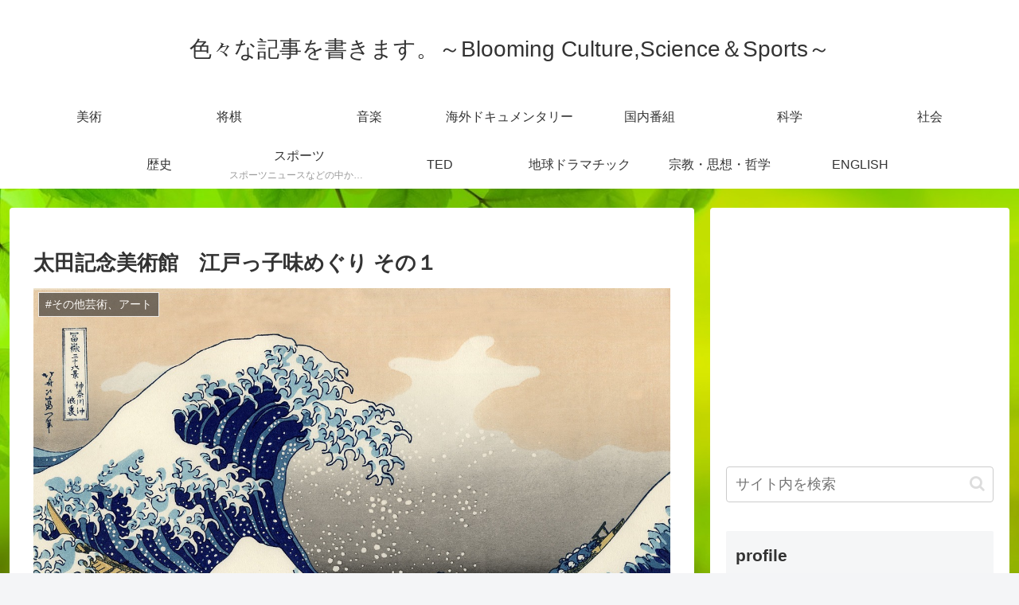

--- FILE ---
content_type: text/html; charset=utf-8
request_url: https://www.google.com/recaptcha/api2/aframe
body_size: 266
content:
<!DOCTYPE HTML><html><head><meta http-equiv="content-type" content="text/html; charset=UTF-8"></head><body><script nonce="Ok4dU5Irt0JIGM_yDSbUig">/** Anti-fraud and anti-abuse applications only. See google.com/recaptcha */ try{var clients={'sodar':'https://pagead2.googlesyndication.com/pagead/sodar?'};window.addEventListener("message",function(a){try{if(a.source===window.parent){var b=JSON.parse(a.data);var c=clients[b['id']];if(c){var d=document.createElement('img');d.src=c+b['params']+'&rc='+(localStorage.getItem("rc::a")?sessionStorage.getItem("rc::b"):"");window.document.body.appendChild(d);sessionStorage.setItem("rc::e",parseInt(sessionStorage.getItem("rc::e")||0)+1);localStorage.setItem("rc::h",'1768710784307');}}}catch(b){}});window.parent.postMessage("_grecaptcha_ready", "*");}catch(b){}</script></body></html>